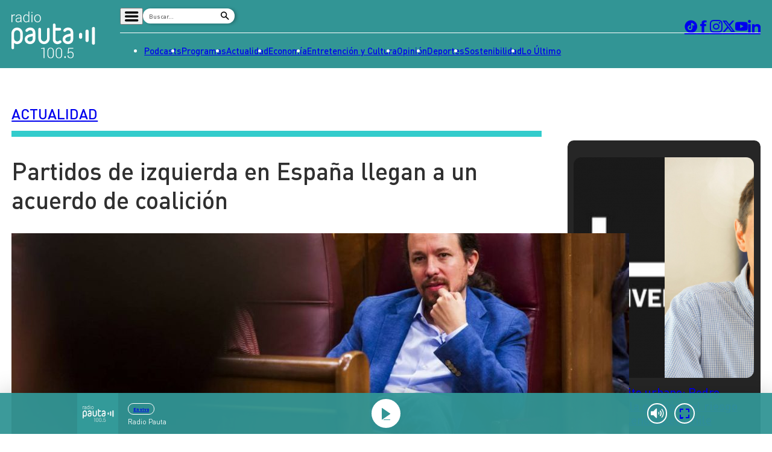

--- FILE ---
content_type: text/html; charset=utf-8
request_url: https://www.google.com/recaptcha/api2/aframe
body_size: 270
content:
<!DOCTYPE HTML><html><head><meta http-equiv="content-type" content="text/html; charset=UTF-8"></head><body><script nonce="OBO9d_VNYYVOI8okPM9X6A">/** Anti-fraud and anti-abuse applications only. See google.com/recaptcha */ try{var clients={'sodar':'https://pagead2.googlesyndication.com/pagead/sodar?'};window.addEventListener("message",function(a){try{if(a.source===window.parent){var b=JSON.parse(a.data);var c=clients[b['id']];if(c){var d=document.createElement('img');d.src=c+b['params']+'&rc='+(localStorage.getItem("rc::a")?sessionStorage.getItem("rc::b"):"");window.document.body.appendChild(d);sessionStorage.setItem("rc::e",parseInt(sessionStorage.getItem("rc::e")||0)+1);localStorage.setItem("rc::h",'1768891409613');}}}catch(b){}});window.parent.postMessage("_grecaptcha_ready", "*");}catch(b){}</script></body></html>